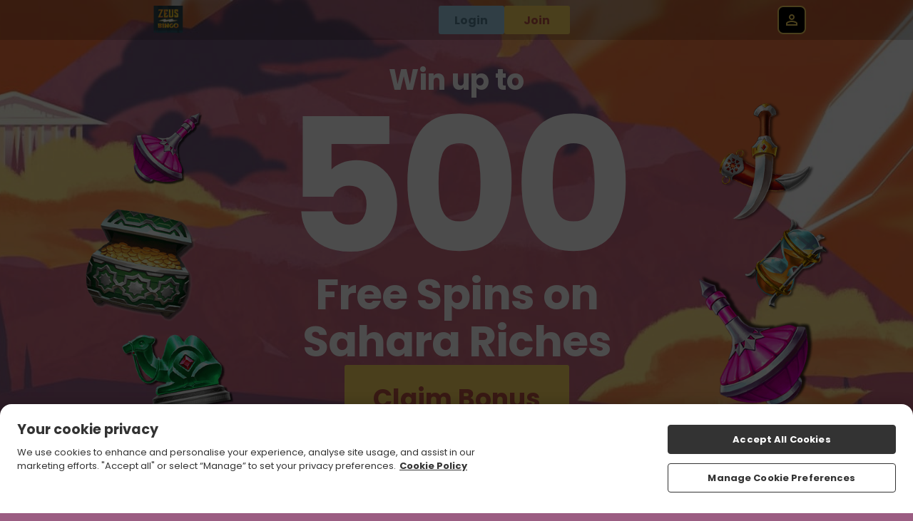

--- FILE ---
content_type: text/javascript
request_url: https://www.zeusbingo.com/assets/js/global_scripts.js?69667e1317de14.83993415
body_size: 15122
content:
function lobbySlider(e,t,o){const n={games:{grid:".game-grid-container",container:".games-container",element:".game"},promotions:{grid:".promotion-grid-container",container:".promotions-container",element:".promo-card"}}[o||"games"];if(!n)return;let r,c=e.closest(n.grid),i=c.querySelector(n.element).offsetWidth,a=parseFloat(window.getComputedStyle(c.querySelector(n.container)).getPropertyValue("gap"))||0;r="prev"===t?c.querySelector(n.container).scrollLeft-i-a:c.querySelector(n.container).scrollLeft+i-a,c.querySelector(n.container).scrollLeft=r,lobbyScrollPos(c,r,o)}function lobbyScrollPos(e,t,o){const n={games:{container:".games-container",element:".game"},promotions:{container:".promotions-container",element:".promo-card"}}[o||"games"];if(!n)return;let r=e.querySelector(n.element).offsetWidth,c=e.querySelector(n.container).offsetWidth,i=e.querySelectorAll(n.element).length,a=i*r+(parseFloat(window.getComputedStyle(e.querySelector(n.container)).getPropertyValue("gap"))||0)*(i-1)-c;e.querySelector(".prev")&&(t<=0?e.querySelector(".prev").classList.add("hide"):e.querySelector(".prev").classList.remove("hide")),e.querySelector(".next")&&(t>=a?e.querySelector(".next").classList.add("hide"):e.querySelector(".next").classList.remove("hide"))}function xmasNav(){let e=new Date,t=new Date("2023-12-01"),o=new Date("2023-12-31");e>=t&&e<=o&&(document.querySelector('nav a[href="/xmas"]').style.display="initial")}window.addEventListener("load",(function(){(document.querySelector(".lobby-page")||document.querySelector(".index-page"))&&(window.lobbyScrollPos=lobbyScrollPos,window.lobbySlider=lobbySlider,document.querySelectorAll(".games-container").forEach((e=>{let t=e.closest(".game-grid-container");e.addEventListener("scroll",(function(){lobbyScrollPos(t,e.scrollLeft,"games")}))})),document.querySelectorAll(".promotions-container").forEach((e=>{let t=e.closest(".promotion-grid-container");e.addEventListener("scroll",(function(){lobbyScrollPos(t,e.scrollLeft,"promotions")}))})))})),document.addEventListener("DOMContentLoaded",(function(){if(window.location.pathname.includes("/myaccount/cashier")&&document.querySelector(".cashier-promo-code input.promo-code")&&""===document.querySelector(".cashier-promo-code input.promo-code").value){let e=new URLSearchParams(window.location.search),t=e.has("code")?e.get("code"):null;t&&(document.querySelector(".cashier-promo-code input.promo-code").value=t)}})),document.addEventListener("DOMContentLoaded",xmasNav);let gameData,saveScrollPos=0;function xmasPage(){if(document.querySelector("#santas-journey")){document.querySelector("html").classList.add("xmas");let e=new Date;e=e.getDate(),document.querySelector('.boule-boule-container[data-day="'+e+'"]')&&(document.querySelector('.boule-boule-container[data-day="'+e+'"]').classList.remove("past"),document.querySelector('.boule-boule-container[data-day="'+e+'"]').classList.add("present"),document.querySelector('.boule-boule-container[data-day="'+e+'"]').setAttribute("onclick","openBouleBoule()"))}}function openBouleBoule(){document.querySelector("#santas-journey").classList.add("open"),saveScrollPos=window.scrollY,window.scrollTo(0,0)}function closeBouleBoule(){document.querySelector("#santas-journey").classList.add("hide"),window.scrollTo(0,saveScrollPos),setTimeout((function(){document.querySelector("#santas-journey").classList.remove("open"),document.querySelector("#santas-journey").classList.remove("hide")}),800)}function getCookie(e){let t=document.cookie.split(";");for(let o=0;o<t.length;o++){let n=t[o].split("=");if(n[0].trim()===e)return decodeURIComponent(n[1])}return""}function setCookie(e,t,o){let n=new Date;n.setTime(n.getTime()+60*o*60*1e3),document.cookie=e+"="+encodeURIComponent(t)+";expires="+n.toUTCString()+";path=/"}function homepageTermsClean(){if(document.querySelector(".hp-smallprint")){document.querySelector(".hp-smallprint").querySelectorAll("*").forEach((function(e){e.removeAttribute("style")}))}}function cashdropPopup(){document.querySelector(".popup#cashdrop-not-available")||document.querySelector(".site-background").insertAdjacentHTML("afterbegin",'\n            <div class="popup" id="cashdrop-not-available">\n                <div class="wrapper">\n                    <div class="container">\n                        <div class="wrapper">\n                            <div class="close" onClick="document.getElementById(\'cashdrop-not-available\').style.display=\'none\'">\n                                <span></span><span></span>\n                            </div>\n                            <p class="red-title">Cash Drop</p>\n                            <p>Deposit today for a chance to play Cash Drop tomorrow!</p>\n                            <a href="/myaccount/cashier"><button class="inline-button">deposit now</button></a>\n                        </div>\n                    </div>\n                </div>\n            </div>\n        '),document.querySelector(".popup#cashdrop-not-available").style.display="block"}function bottomBarInboxIcon(){document.querySelector("#inbox-icon.unread")&&document.querySelector(".mobile-bottom-nav #inbox-notification").classList.add("unread")}function appBanner(){if(document.querySelector(".responsive-wrapper")&&!document.querySelector("#mhw-app-container")&&document.querySelector(".logged-in")&&document.querySelector(".funded-hp")){let t=document.createElement("style");t.id="app-styles",document.head.insertBefore(t,document.head.firstChild),document.querySelector(".responsive-wrapper").classList.add("show");let o=document.querySelector(".responsive-wrapper"),n=document.querySelector("header")?document.querySelector("header"):null,r=document.querySelector("nav .menu-icon")?document.querySelector("nav .menu-icon"):null,c=document.querySelector("div.mobile-bottom-nav")?document.querySelector("div.mobile-bottom-nav"):null,i=document.querySelector(".games-filter-bar")?document.querySelector(".games-filter-bar"):null,a="0px"===o.style.top?"top":"bottom",l=document.querySelector("#app-styles");function e(e,t,o){l.insertAdjacentHTML("beforeend","html "+e+" {"+t+": "+o+";}")}"top"===a&&(e(".site-background header","top",o.clientHeight+"px"),e(".site-background header .header .container nav ul","top",r.offsetTop+parseInt(o.clientHeight)+"px"),e(".main","margin-top",o.clientHeight+10+"px !important"),i&&(e(".games-filter-bar","top",o.clientHeight+n.clientHeight+"px"),e(".games-filter-bar","margin-top","0 !important"))),"bottom"===a&&c&&e("div.mobile-bottom-nav","bottom",o.clientHeight+"px"),o.querySelector('div[data-qa-id="close-button"]').addEventListener("click",(function(){l.innerHTML=""}))}}function withdrawal(){window.location.pathname.includes("/withdrawal")&&document.querySelector("#confirm-reversal-review")&&document.querySelector("#confirm-reversal-review").closest("p").classList.add("withdraw-confirm")}function affNav(){let e=document.querySelector("#aff-nav-icon");e.classList.contains("open")?(e.classList.remove("open"),e.nextElementSibling.classList.remove("hover")):(e.classList.add("open"),e.nextElementSibling.classList.add("hover"))}function logoScroll(){document.querySelector(".site-background")&&(document.querySelector(".main#top")&&"sites.jumpmangaming.com"!==window.location.host||window.scrollY>0?document.querySelector(".site-background").classList.add("scroll"):document.querySelector(".site-background").classList.remove("scroll"))}function updateHtmlClass(){const e=document.querySelector("html");window.scrollY>0?e.classList.add("scrolled-down"):e.classList.remove("scrolled-down")}function memberArea(){if(document.querySelector(".main.member-area-error")){let e=document.querySelector(".main.member-area-error p.red-title"),t=document.createElement("h1");t.textContent=e.textContent,e.replaceWith(t),document.querySelector(".info-error").insertAdjacentHTML("afterend",'<a href="/login"><button class="content-button-secondary">log in</button></a>')}}function isBlog(){window.location.pathname.includes("/blog")&&document.querySelector(".main").classList.add("blog")}function closeLogin(){document.querySelector(".log-in").classList.remove("active")}function openLogin(){const e=document.querySelector(".reg-bg");e&&(e.classList.contains("active")?e.classList.remove("active"):e.style.display="none"),document.querySelector(".log-in").classList.add("active")}function toggleBalance(){document.querySelector(".banking-dropdown").classList.toggle("active");document.querySelector("nav ul")&&(document.querySelector("#nav-icon").classList.remove("open"),document.querySelector("nav ul").classList.remove("active"))}function closeBalance(){document.querySelector(".banking-dropdown").classList.remove("active")}function navToggle(){document.querySelector("nav ul").classList.toggle("hover"),document.querySelector(".banking-dropdown.active")&&document.querySelector(".banking-dropdown.active").classList.remove("active")}function cashDrop(){if(document.querySelector(".my-account .cashdrop")){let e=document.querySelector(".my-account .cashdrop");e.querySelector(".inline-button")&&e.querySelector(".inline-button").classList.contains("grey")?e.querySelector(".inline-button").insertAdjacentHTML("afterend",'<a href="/myaccount/cashier"><button>deposit now</button></a>'):e.classList.add("active")}}function trophiesHover(e){if(document.querySelector(".trophies-logged")){"init"===e&&(document.querySelector("html").insertAdjacentHTML("afterbegin",'<style id="trophy-styles"></style>'),document.querySelectorAll(".latest-trophies .trophy-icon").forEach((function(e){"You haven't claimed any trophies yet"===e.innerText&&e.classList.add("no-trophies")})));let t,o=document.querySelector(".full-trophy-list").clientWidth;t=window.innerWidth<640?Math.floor((o+5)/65):Math.floor((o+10)/84),document.querySelector("#trophy-styles").innerHTML="\n            .trophy-icon:nth-of-type("+t+"n) .trophy-desc {\n                left: initial !important;\n                right: 0 !important;\n            }\n\n            .trophy-icon:nth-of-type("+t+"n-1) .trophy-desc {\n                left: initial !important;\n                right: -84px !important;\n            }\n        "}document.querySelector(".trophies-nolog")&&"init"===e&&document.querySelector(".latest-trophies-nolog").insertAdjacentHTML("afterend",'<button class="join-now-active">play now</button>')}function cashier(){if(document.querySelector(".cashier-pages")){if(document.querySelector("#reg_stpan_div")){let e=document.querySelector("select.month").parentElement;e.parentElement.removeChild(e),document.querySelector("#reg_stpan_div").insertAdjacentHTML("afterend",'<div class="expiry-container"><div class="desc"><p>expiry date</p></div>'+e.outerHTML+"</div>");let t=document.querySelector("input.cvv-number").parentElement;t.parentElement.removeChild(t),document.querySelector(".expiry-container").insertAdjacentHTML("afterend",'<div class="cvv-container"><div class="desc"><p>security code</p></div>'+t.outerHTML+"</div>")}if(document.querySelector(".amount-button")&&document.querySelector(".amount-button").parentElement.classList.add("amount-buttons"),document.querySelector(".payment-methods")&&document.querySelector(".payment-methods li.active div")){let e=document.querySelector(".payment-methods li.active div").classList[0];document.querySelector(".cashier").setAttribute("data-payment-method",e)}window.location.pathname.includes("/myaccount/withdrawal")&&(document.querySelector(".main").classList.add("withdrawal-page"),document.querySelector("#withdraw-other")&&document.querySelector("body").insertAdjacentHTML("afterbegin",'<style>.withdrawal-page .cashier #withdraw-other:before{content: "'+document.querySelector("span.red-link").innerText.charAt(0)+'"} </style>')),document.querySelector('.cashier[data-payment-method="fonix"]')&&document.querySelectorAll('.cashier[data-payment-method="fonix"] .make-deposit-container p').forEach((function(e){e.innerHTML.includes("Mobile Number: ")&&e.classList.add("phone-number"),e.innerHTML.includes("A security code has been sent to your phone. Please enter that code below.")&&e.classList.add("phone-security-code")}))}}function myAccountPage(){if(document.querySelector("#dt_details")){let e=document.querySelectorAll('#dt_details div[class*="detail-column"]'),t=e.length/2,o="";t%2!=0&&(t+=1),document.querySelector("#dt_details").insertAdjacentHTML("beforeend",'<div class="left"></div><div class="right"></div>');for(let n=0;n<e.length;n++)o=n<t?"left":"right",e[n].classList.contains("detail-column1")&&document.querySelector("#dt_details ."+o).insertAdjacentHTML("beforeend",""+e[n].outerHTML),e[n].classList.contains("detail-column2")&&document.querySelector("#dt_details ."+o).insertAdjacentHTML("beforeend",""+e[n].outerHTML);document.querySelector("#dt_details .right").insertAdjacentHTML("afterend",document.querySelector('#dt_details .my-account-details .button[onclick="validate1();"]').outerHTML),document.querySelector("#dt_details .right").insertAdjacentHTML("afterend",document.querySelector('#dt_details .my-account-details input[name="csrftkn"]').outerHTML),document.querySelector("#dt_details .right").insertAdjacentHTML("afterend",document.querySelector('#dt_details .my-account-details input[name="dt_submit"]').outerHTML),document.querySelector("#dt_details .my-account-details").remove();let n=document.querySelectorAll('#dt_comms div[class*="detail-column"]'),r=n.length/2,c="";document.querySelector("#dt_comms .my-account-options").insertAdjacentHTML("afterbegin",'<div class="left"></div><div class="right"></div>');for(let e=0;e<n.length;e++)if(c=e<r?"left":"right",n[e].classList.contains("detail-column1")&&0!==n[e].children.length&&(document.querySelector("#dt_comms ."+c).insertAdjacentHTML("beforeend","<p>"+n[e].querySelector("p").innerText+"</p>"),n[e].removeChild(n[e].querySelector("p"))),n[e].classList.contains("detail-column2")&&0!==n[e].children.length){n[e].querySelector("input:nth-of-type(1)").id=n[e].querySelector("input:nth-of-type(1)").name+"_yes",n[e].querySelector("input:nth-of-type(2)").id=n[e].querySelector("input:nth-of-type(2)").name+"_no";let t=n[e].querySelector("input:nth-of-type(1)"),o=n[e].querySelector("input:nth-of-type(2)");n[e].removeChild(n[e].querySelector("p")),document.querySelector("#dt_comms ."+c).insertAdjacentHTML("beforeend","<span>"+t.outerHTML+'<label for="'+t.id+'">yes</label>'+o.outerHTML+'<label for="'+o.id+'">no</label><div id="pref-slider"></div></span>')}let i=document.querySelectorAll("#dt_comms + .clearfix + h2 + .my-account-options > *"),a=[],l=1;a[l]=[];for(let e=0;e<i.length;e++)i[e].classList.contains("clearfix")?(l++,a[l]=[]):a[l].push(i[e]);let s=document.querySelector("#dt_comms + .clearfix + h2 + .my-account-options");s.id="verification-status",s.innerHTML="";for(let e=0;e<a.length;e++)if(Array.isArray(a[e])&&a[e].length>1){let t,o="";a[e][1].innerHTML.includes("tick")?t="verified":a[e][1].innerHTML.includes("warning")?t="pending":(t="required",o=a[e][2].querySelector("p a").onclick?'<a class="button" href="#" onclick="displayProofOfIdServicePopup();return false;">upload</a>':'<a class="button" href="'+a[e][2].querySelector("p a").href+'">upload</a>'),s.innerHTML+='\n                <div class="'+a[e][0].innerText.replace(/ /g,"").replace(":","")+'">\n                    <p>'+a[e][0].innerText.trim().replace(":","")+'</p>\n                    <div class="'+t+'">\n                        <p>'+a[e][0].innerText.trim().replace(":","").replace("Proof of ","")+" "+t+"</p>\n                        "+o+"\n                    </div>\n                </div>\n            "}let d=document.querySelectorAll("#verification-status + h2 + .my-account-options > *"),u=[],m=1;u[m]=[];for(let e=0;e<d.length;e++)d[e].classList.contains("clearfix")?(m++,u[m]=[]):u[m].push(d[e]);let p=document.querySelector("#verification-status + h2 + .my-account-options");p.id="security-options",p.innerHTML="";for(let e=0;e<u.length;e++)Array.isArray(u[e])&&3===u[e].length&&(p.innerHTML+="\n                <p>"+u[e][0].querySelector("p").innerText+"</p>\n                <div>\n                    <p>"+u[e][1].querySelector("p").innerText+'</p>\n                    <a href="'+u[e][2].pathname+'">edit</a>\n                </div>\n            ')}if(document.querySelector('input[name="dt_enable2fasubmit"]')){let e=document.querySelector('input[name="dt_enable2fasubmit"]').closest("form"),t=e.querySelector('input[name="enable2fa"][value="1"]').checked,o=e.querySelector('input[name="enable2fa"][value="0"]').checked;e.classList.add("two-factor-form"),document.querySelector("h1.red").innerText="Two-Factor Authentication",e.querySelector(".my-account-details").insertAdjacentHTML("afterbegin",'<p>Enabled:</p><span><input type="radio" name="enable2fa" id="enable2fa_yes" value="1" '+(t?"checked":"")+'><label for="enable2fa_yes">yes</label><input type="radio" name="enable2fa" id="enable2fa_no" value="0" '+(o?"checked":"")+'><label for="enable2fa_no">no</label><div id="pref-slider"></div></span>'),e.querySelector(".detail-column1").remove(),e.querySelector(".detail-column2").remove()}if(document.querySelector(".upload-documents")){let e=document.querySelector(".upload-docs-container .proof-of-id:nth-of-type(2)");e.querySelector("a u")&&"provide"===e.querySelector("a u").innerText.toLowerCase()&&(document.querySelector(".upload-docs-container .proof-of-id:nth-of-type(2)").innerHTML='\n            <div class="upload-docs-id">\n                <p>Proof of ID</p>\n                <div class="required">\n                    <p>Proof of ID Required</p>\n                    <a class="button" href="#" onclick="displayProofOfIdServicePopup();return false;">upload</a>\n                </div>\n            </div>\n            ')}}function inGame(){document.querySelector(".fullscreen-button")&&(document.querySelector(".fullscreen-button").parentElement.classList.add("fullscreen-open-button"),document.querySelector(".fullscreen-button.close").parentElement.classList.add("fullscreen-close-button"))}function sitemap(){if(document.querySelector(".main.sitemap")){let e;document.querySelectorAll(".main.sitemap ul").forEach((function(t){e=t.innerHTML.replace(/\s+/g,""),""===e&&(e=t.previousElementSibling,"H2"===e.nodeName&&(t.style.display="none",e.style.display="none"))}))}}function enableGamesFilter(){if(document.querySelector(".games-filter-bar")&&!document.querySelector(".jumpman-sites")){let t=document.querySelectorAll(".games-filter-list li:not(.slick-cloned)"),o=new URL(document.location).searchParams.get("tab"),n=0,r=0;function e(){document.querySelector(".backtotop")&&(window.scrollY>300?document.querySelector(".backtotop").classList.add("active"):document.querySelector(".backtotop").classList.remove("active"))}"casino"===o&&(o="playtech-games"),t.forEach((function(e){e.id===o?(e.classList.add("active"),n=r):r++})),$(".games-filter-list").slick({centerMode:!0,centerPadding:"0px",slidesToShow:4,draggable:!1,swipe:!1,focusOnSelect:!0,slidesToScroll:1,infinite:!0,speed:100,initialSlide:n,responsive:[{breakpoint:840,settings:{slidesToShow:t.length<3?t.length:3}},{breakpoint:640,settings:{slidesToShow:t.length<5?t.length:5}},{breakpoint:610,settings:{slidesToShow:t.length<3?t.length:3}}]}),document.querySelectorAll(".slick-arrow").forEach((function(e){e.setAttribute("onclick","document.querySelector('.slick-list .slick-track li.active').click();")})),e(),document.addEventListener("scroll",(function(){e()}));let c=new MutationObserver((function(){"block"===document.querySelector("#games-search-box").style.display?document.querySelector(".games-filter-bar").classList.add("search-open"):document.querySelector(".games-filter-bar").classList.remove("search-open")}));document.querySelector(".logged-in")||c.observe(document.querySelector("#games-search-box"),{attributes:!0})}}function getGames(){let e="";return e="sites.jumpmangaming.com"===window.location.host?"https://sites.jumpmangaming.com/shared_files/modules/games.json":"https://"+window.location.host+"/app/api/games/legacy-lobby",new Promise(((t,o)=>{let n=new XMLHttpRequest;n.onreadystatechange=function(){if(4===this.readyState)if(200===this.status)try{gameData=JSON.parse(this.responseText),t(gameData)}catch(e){o("Failed to parse game data")}else o("Failed to load site data")},n.open("GET",e,!0),n.send()}))}function getCustomCategory(e){return new Promise(((t,o)=>{let n=new XMLHttpRequest;n.onreadystatechange=function(){if(4===this.readyState)if(200===this.status&&"null"!==n.responseText){let e=n.responseText.replace(/"/g,"").split(",").map(Number);t(e)}else o(new Error("Failed to load category with status "+this.status))},n.open("GET","https://sites.jumpmangaming.com/api/game-icons/get-category?name="+e,!0),n.send()}))}function gameCategoryReady(e,t){let o=t.dataset.gamecount?parseInt(t.dataset.gamecount):8,n=!!document.querySelector(".site-background.logged-in");!function(r,c){let i=!1;r=null===r?"":"&cache="+r;(0===o||o>e.length)&&(o=e.length);let a="",l=0;for(let t=0;t<e.length;t++)if(l<o){let o=e[t];if(gameData.ag[o]){l++;let e=gameData.ag[o][0],t=gameData.ag[o][1],s=gameData.ag[o][4],d=gameData.ag[o][8];if("undefined"!==gameData.ag[o]){let l;if(c.includes(parseInt(window.gpBrandConfig.config.id))&&(i=!0),n)l=`<img class="bg" alt="${e}" src="https://images.jumpmangaming.com/games/${o}/bg.jpg?tr=w-130,h-130,q-40,pr-true&fm=webp${r}">`;else{l=`<img class="bg" alt="${e}" src="${`https://images.jumpmangaming.com/games/${o}/bg_alt.jpg?tr=w-130,h-130,q-40,pr-true&fm=webp${r}`}" onerror="this.onerror=null;this.src='${`https://images.jumpmangaming.com/games/${o}/bg.jpg?tr=w-130,h-130,q-40,pr-true&fm=webp${r}`}';">`}a+=`\n                            <div class="game" ${i?"":'onclick="handleGameTileClick()"'}>\n                                <div class="info">\n                                    ${i&&!n?'<p class="button play-now-button join-now-active">Play now</p>':`<a class="button play-now-button" href="/slots/${t}" rel="nofollow">Play now</a>`}\n                                    ${n||1!==s?"":`<a href="/all-games/slots/${d}" class="read-more-link">Read more</a>`}\n                                </div>\n                                ${i&&!n?'<div class="play-now join-now-active"></div>':`<a class="play-now" href="/slots/${t}" rel="nofollow"></a>`}\n                                <div class="image">\n                                    ${i&&!n?'<div class="logo-container join-now-active">':`<a class="logo-container" href="/slots/${t}" rel="nofollow">`}\n                                        ${`<img class="logo" alt="${e} Logo" src="https://images.jumpmangaming.com/games/${o}/logo.png?tr=w-200,h-200,q-60,pr-true,c-at_max&fm=webp${r}">`}\n                                    ${i&&!n?"</div>":"</a>"}\n                                    ${l}\n                                    <span>${e}</span>\n                                </div>\n                            </div>\n                        `}}}t.classList.remove("cms"),t.innerHTML='<div class="game-grid grid" data-theme="'+t.dataset.gamecategory+'"><div class="game-grid-container"><div class="games-container">'+a+"</div></div></div>",t.classList.add("loaded")}(window.gpBrandConfig?window.gpBrandConfig.config.lobby.images.cache:null,[236,171,499])}async function buildGames(){if(document.querySelector(".gamesBuilder")){let e=["instant","jackpot","casino","playtech","popular","newest","all","bingo","featured"];try{await getGames();let t=document.querySelectorAll(".gamesBuilder");for(let o of t){if(o.classList.contains("cms")){const e=o.innerHTML.match(/data-gameCategory="([^"]*)"/),t=o.innerHTML.match(/data-gameCount="([^"]*)"/),n=o.innerHTML.match(/data-gameNames="([^"]*)"/);o.dataset.gamecategory=e?e[1]:null,o.dataset.gamecount=t?t[1]:null,o.dataset.gamenames=n?n[1]:null}let t;t=e.includes(o.dataset.gamecategory)?gameData[o.dataset.gamecategory]||gameData.popular:await getCustomCategory(o.dataset.gamecategory),gameCategoryReady(t,o)}}catch(e){}}}document.addEventListener("DOMContentLoaded",xmasPage),document.addEventListener("DOMContentLoaded",(function(){document.querySelector(".legacy-cashdrop")&&document.querySelector(".legacy-cashdrop .inline-button.grey")&&document.querySelector(".legacy-cashdrop-link")&&(document.querySelector(".legacy-cashdrop-link").removeAttribute("onclick"),document.querySelector(".legacy-cashdrop-link").setAttribute("onclick","cashdropPopup()"))})),window.addEventListener("scroll",updateHtmlClass);const handleGameTileClick=()=>{document.body.insertAdjacentHTML("beforeend",'\n        <div class="global-overlay">\n            <div class="global-spinner"></div>\n        </div>\n        ')};function getOffer(e,t){let o=new XMLHttpRequest;o.open("GET","https://sites.jumpmangaming.com/api/multi-offer/offer-lookup?offer="+e,!0),o.setRequestHeader("Content-type","application/x-www-form-urlencoded"),o.onload=function(){200===o.status&&t(o.responseText)},o.send()}function multiOffer(){let e=new URLSearchParams(window.location.search).get("promocode");null===e&&document.querySelector("#promo-code-input")&&""!==document.querySelector("#promo-code-input").value&&(e=document.querySelector("#promo-code-input").value),e&&""!==e&&(document.querySelector(".hp-reg-steps")&&(document.querySelector(".hp-reg-steps").style.display="none"),document.querySelector(".promo-container")&&(document.querySelector(".promo-container").style.opacity=0),document.querySelector(".popup.card-reg-popup:not(#card-reg-promo)")&&document.querySelector(".popup.card-reg-popup:not(#card-reg-promo)").classList.add("hide-popup-bg"),getOffer(e,(function(e){if(""===e)document.querySelector(".promo-container")&&(document.querySelector(".promo-container").style.opacity=1),document.querySelector(".popup.card-reg-popup:not(#card-reg-promo)")&&document.querySelector(".popup.card-reg-popup:not(#card-reg-promo)").classList.remove("hide-popup-bg");else{let t=JSON.parse(e);document.querySelector(".index-page .site-background")&&(document.querySelector(".promo-container").classList.add("multi-offer"),document.querySelector(".promo-text").innerHTML=t.homepage_offer_html,document.querySelector(".hp-smallprint").innerHTML=t.offer_terms),document.querySelector(".index-page .site-background.logged-in .card-reg-popup:not(#card-reg-promo)")&&(document.querySelector(".card-reg-popup:not(#card-reg-promo)").classList.add("multi-offer-popup"),document.querySelector("#card-reg-popup-smallprint").insertAdjacentHTML("beforebegin",'<div class="multi-offer-container"><div class="offer-container">'+t.homepage_offer_html+"</div></div>"),document.querySelector("#card-reg-popup-smallprint").innerHTML=t.offer_terms),document.querySelector(".homepage .main-promo .promo-container")&&document.querySelector(".homepage .main-promo .promo-container").classList.add("hide-icons"),document.querySelector(".promo-container")&&(document.querySelector(".promo-container").style.opacity=1)}})))}function promotionBuilder(){if(document.querySelector("#promotion-builder")){let e=window.location.host.replace("www.",""),t=document.querySelector("html").getAttribute("class").match(/region-(\S+)/),o=t?t[1]:null;"sites.jumpmangaming.com"===e&&(e=getComputedStyle(document.documentElement).getPropertyValue("--site_url"),e=e.replaceAll('"',""),e=e.replaceAll("www.",""),e=e.replaceAll("https://",""),e=e.replaceAll("/",""));const n=new XMLHttpRequest;n.onreadystatechange=function(){if(4===this.readyState&&200===this.status&&"No promotion found."!==n.responseText){let e=JSON.parse(n.responseText);document.querySelector("#promotion-builder .p-notification").insertAdjacentHTML("afterbegin",'<svg xmlns="http://www.w3.org/2000/svg" viewBox="0 0 26.54 27.14"><path d="M8.96 11.48c-.27-.26-.62-.48-.97-.61-1.03-.37-1.97.04-2.34.97-.87 2.17-1.74 4.35-2.61 6.52-.97 2.42-1.95 4.84-2.91 7.26-.09.22-.14.47-.13.7.04.53.65 1.05 1.48.71 4.6-1.87 9.2-3.71 13.8-5.56.73-.29 1.09-.84 1.09-1.62 0-.68-.26-1.24-.73-1.72-2.22-2.22-4.44-4.45-6.68-6.66ZM2.74 24.4c.49-1.23.96-2.4 1.46-3.65.43.89.82 1.7 1.23 2.56-.88.36-1.75.71-2.69 1.09Zm4.54-1.82c-.06-.12-.12-.23-.17-.33-.6-1.24-1.2-2.49-1.79-3.74-.05-.1-.1-.24-.06-.34.45-1.16.92-2.31 1.42-3.55 1.13 2.32 2.23 4.56 3.36 6.85-.93.38-1.83.74-2.75 1.11Zm4.58-1.84c-1.13-2.31-2.26-4.61-3.31-6.75l5.76 5.76c-.78.32-1.61.65-2.45.99ZM26.47 18.2c-.15-.4-.34-.79-.54-1.17-.54-1.06-1.89-1.38-2.75-.49-.01.01-.04.01-.08.03-.49-1.2-1.63-1.54-2.68-.81-.35.25-.68.53-.99.82-.44.42-.44 1.02-.04 1.42.39.39.99.38 1.43-.03.17-.15.34-.3.54-.47.22.69.56 1.22 1.27 1.37.7.15 1.23-.2 1.72-.7.11.26.21.48.3.71.22.52.73.76 1.24.58.52-.18.79-.73.59-1.27ZM21.16 7.87c.06-.17.09-.36.13-.54 1.39.72 2.48-.21 2.64-1.37.05-.33.13-.65.17-.98.08-.61-.29-1.09-.87-1.16-.56-.07-1.03.34-1.09.95-.02.22-.06.43-.09.69-.6-.37-1.2-.57-1.84-.24-.65.33-.83.95-.89 1.66-.24-.12-.45-.22-.66-.33-.52-.27-1.09-.12-1.36.35-.27.48-.13 1.07.38 1.34.44.24.91.46 1.39.61.9.29 1.78-.15 2.08-.99ZM7.81 5.31c.56.74.98.91 1.51.62.53-.3.6-.76.25-1.62.74-.6.91-.98.6-1.49-.11-.19-.31-.35-.51-.45-.4-.2-.77 0-1.11.2-.53-.74-.98-.92-1.51-.63-.54.3-.61.78-.24 1.62-.76.61-.92 1.03-.59 1.55.32.51.81.57 1.59.2ZM17.43 11.21c-.38-.86-.74-1.14-1.32-.96-.2.06-.39.21-.53.37-.29.34-.2.74-.08 1.12-.85.32-1.15.68-.99 1.27.05.2.19.4.34.55.34.32.75.23 1.15.12.37.87.72 1.15 1.28.99.2-.05.4-.19.55-.35.32-.34.22-.76.13-1.15.86-.36 1.14-.73.99-1.31-.15-.58-.6-.78-1.5-.65ZM12.65 3.49c-.06.6.32 1.07.87 1.12.58.06 1.04-.33 1.09-.95.02-.27 0-.55 0-.83L14.35.71c-.12-.54-.68-.82-1.19-.67-.52.15-.82.65-.69 1.19.17.75.25 1.5.17 2.27ZM22.52 11.29c0 .73.58 1.31 1.31 1.3.73 0 1.3-.59 1.3-1.32 0-.72-.59-1.31-1.31-1.31-.72 0-1.3.59-1.3 1.32ZM18.02 4.09c.72 0 1.31-.59 1.31-1.3 0-.73-.6-1.33-1.33-1.32-.71 0-1.3.61-1.3 1.32 0 .72.6 1.3 1.32 1.3ZM10.5 10.55c.44.32 1.03.24 1.38-.22.25-.33.47-.67.69-1.01.09-.15.13-.35.19-.52-.04-.43-.29-.79-.67-.93a.95.95 0 0 0-1.12.35c-.23.31-.44.64-.66.96-.33.47-.24 1.06.2 1.39ZM13.12 6.93c.56 0 .99-.46.98-1.03-.01-.51-.43-.95-.92-.96-.53 0-.99.47-1 1.03 0 .53.42.96.94.95Z"/></svg><h3>'+e.notification_text+'</h3><button class="content-button-secondary" onclick="promotionOpen()">'+e.button_text+"</button>"),document.querySelector("#promotion-builder .p-banner").insertAdjacentHTML("afterbegin",'<div id="p-close" onclick="promotionClose()"></div><a href="'+e.link+'"><img class="p-desktop" src="https://sites.jumpmangaming.com/admin/modules/special_promotions/'+e.id+"/"+e.desktop_image+'"><img class="p-mobile" src="https://sites.jumpmangaming.com/admin/modules/special_promotions/'+e.id+"/"+e.mobile_image+'"></a><div class="p-terms">'+e.terms+"</div>"),document.querySelector("#promotion-builder").classList.add("active"),document.querySelector("footer").classList.add("promo-banner-footer")}},n.open("GET","https://sites.jumpmangaming.com/api/promotion-builder/get-promotion?site="+e+"&region="+o,!0),n.send(),window.addEventListener("scroll",(function(){promotionBuilderScroll()})),window.addEventListener("resize",(function(){promotionBuilderScroll()}))}}function promotionBuilderScroll(){let e=window.pageYOffset,t=document.querySelector("#promotion-builder");e>=30?t.classList.add("show"):t.classList.remove("show")}function promotionOpen(){document.querySelector("#promotion-builder").classList.add("open")}function promotionClose(){document.querySelector("#promotion-builder").classList.remove("open")}function promotionsText(){if(document.querySelector(".promotions-text")){let e=document.querySelector(".promotion-page .container > .wrapper").children,t=[];for(let o=0;o<e.length;o++)e[o].classList.contains("promo")||t.push(e[o]);for(let e=0;e<t.length;e++)document.querySelector(".promotions-text").insertAdjacentHTML("beforeend",t[e].outerHTML)}}function fundedHomepage(){if(document.querySelector(".index-page .logged-in .main#top"))document.querySelector("html").classList.add("funded-hp");else if(document.querySelector(".index-page .logged-in")){const e='<div class="lobby__fab">\n            <a href="/myaccount/deposit-limits">\n                <svg width="24" height="25" viewBox="0 0 24 25" fill="none">\n                    <path d="M19 6.7365C19 6.28953 18.7034 5.89681 18.2734 5.77459L12.2666 4.06755L5.74316 5.79802C5.30518 5.91444 5.00018 6.31064 5 6.76384V13.2951C5 15.2217 6.10711 16.9767 7.8457 17.8068L12.2607 19.9152L16.2773 17.8605C17.9485 17.0056 18.9999 15.2865 19 13.4094V6.7365ZM21 13.4094C20.9999 16.0375 19.5273 18.4439 17.1875 19.6408L13.1719 21.6955C12.6171 21.9793 11.9608 21.9884 11.3984 21.7199L6.98438 19.6125C4.55019 18.4503 3 15.9925 3 13.2951V6.76384C3.00018 5.40349 3.91563 4.21335 5.23047 3.86443L11.7539 2.13396C12.1015 2.04177 12.4676 2.04543 12.8135 2.14373L18.8203 3.85076C20.1101 4.21742 21 5.39557 21 6.7365V13.4094Z" fill="white" />\n                    <path d="M15.1776 8.46116C15.492 8.00712 16.1151 7.89388 16.5692 8.20823C17.0232 8.52261 17.1365 9.14577 16.8221 9.59983L12.7547 15.4748C12.1411 16.3612 10.8202 16.3304 10.2489 15.4162L8.1522 12.0608L8.1024 11.9709C7.87861 11.5163 8.03078 10.9573 8.46959 10.6828C8.93781 10.3902 9.55472 10.5322 9.84752 11.0002L11.5419 13.7112L15.1776 8.46116Z" fill="white" />\n                </svg>\n            </a>\n        </div>';"uk"===window.gpBrandConfig?.config?.region?.countryCode&&document.body.insertAdjacentHTML("beforeend",e)}}function redirectURLWithParams(){var e=document.querySelector(".redirect-url-parameters");if(e){var t=e.getAttribute("href")+window.location.search;e.setAttribute("href",t)}}function regulationLogo(){if(document.querySelector("#regulation-logo")){let e=window.pageYOffset,t=document.querySelector("#regulation-logo");e>=30?t.classList.add("hide"):t.classList.remove("hide"),document.querySelector(".qc-cmp-persistent-link")&&t.classList.add("reach-privacy")}}let redirects=["/halloween","/football","/easter"];function bingoPageError(){"/bingo"===window.location.pathname&&(clearInterval(btimer),clearInterval(ctimer),document.querySelectorAll(".bingo-details").forEach((function(e){e.style.display="none"})))}function hasAccountCookie(){let e=new Date((new Date).getTime()+31504464e6).toGMTString(),t="";document.querySelector(".logged-in")&&(document.cookie="hasAccount=1; expires="+e+"; path=/",document.querySelector(".user-details h3")?t=document.querySelector(".user-details h3").innerText.toLowerCase().replace("hi, ",""):document.querySelector(".my-account-bar p")&&(t=document.querySelector(".my-account-bar p").innerText.toLowerCase().replace("hi, ","")),document.cookie="firstName="+t+"; expires="+e+"; path=/")}function landingPage(e,t){if(window.location.host.includes(t)){let e="",t="";decodeURIComponent(document.cookie).split(";").forEach((function(o){o.includes("hasAccount")&&(e=o.split("=")[1]),o.includes("firstName")&&(t=o.split("=")[1])})),1===parseInt(e)&&document.querySelector(".login_first-name")&&(document.querySelector("html").classList.add("has-account-lp"),""!==t&&(document.querySelector(".login_first-name").innerHTML="Welcome Back, "+t.slice(0,1).toUpperCase()+t.slice(1)+"!"))}}function whichBingoBelowFold(){if(document.querySelector(".index-page")){let e=0;document.querySelector(".main-content")&&(e=document.querySelector(".main-content").offsetTop),window.pageYOffset>e/2?(document.querySelector(".which-bingo").style.opacity=1,setTimeout((function(){document.querySelector(".which-bingo").classList.remove("show")}),5e3),document.querySelector(".which-bingo").style.pointerEvents="initial"):(document.querySelector(".which-bingo").style.opacity=0,setTimeout((function(){document.querySelector(".which-bingo").classList.add("show")}),2e3),document.querySelector(".which-bingo").style.pointerEvents="none")}}function whichBingoToggle(e){document.querySelector(".which-bingo").classList.add("hover"),document.querySelector(".which-bingo.hover")&&(window.open(e),setTimeout((function(){document.querySelector(".bingoport-award").classList.remove("hover")}),3e3)),setTimeout((function(){document.querySelector(".bingoport-award").classList.remove("hover")}),2e4)}function addwhichBingo(e,t){if(window.location.host.includes(t)){let e=new Date("2025-02-17"),t=new Date("2025-04-03"),o=new Date,n="https://www.whichbingo.co.uk/awards/vote/",r="/assets/images/which-bingo_awards.png";if(o>=e&&o<=t&&document.querySelector(".index-page")){if(window.innerWidth<840){document.querySelector("body").insertAdjacentHTML("afterbegin",'<a class="which-bingo show" target="_blank" style="opacity:0" id="whichBingoLinkMobile" data-href="'+n+'"><img alt="Which Bingo" src="'+r+'"></a>');document.getElementById("whichBingoLinkMobile").addEventListener("click",(function(e){e.preventDefault(),whichBingoToggle(n)}))}else{document.querySelector("body").insertAdjacentHTML("afterbegin",'<a class="which-bingo show" target="_blank" style="opacity:0" id="whichBingoLinkDesktop" href="'+n+'"><img alt="Which Bingo" src="'+r+'"></a>');document.getElementById("whichBingoLinkDesktop").addEventListener("click",(function(e){e.preventDefault(),whichBingoToggle(n)}))}window.addEventListener("scroll",whichBingoBelowFold),window.addEventListener("load",whichBingoBelowFold)}}}function bingoPortClick(){document.querySelector(".bingoport-award.hover")||document.querySelector(".bingoport-award.show")?window.open("https://www.bingoport.co.uk/bingo-awards/voting"):(document.querySelector(".bingoport-award").classList.add("hover"),setTimeout((function(){document.querySelector(".bingoport-award").classList.remove("hover")}),3e3))}function bingoPortBelowFold(){if(document.querySelector(".index-page")){let e;document.querySelector(".hp-main")?e=document.querySelector(".hp-main").offsetTop:document.querySelector(".featured-slots")&&(e=document.querySelector(".featured-slots").offsetTop),window.pageYOffset>e?(document.querySelector(".bingoport-award").style.opacity=1,setTimeout((function(){document.querySelector(".bingoport-award").classList.remove("show")}),5e3),document.querySelector(".bingoport-award").style.pointerEvents="initial"):(document.querySelector(".bingoport-award").style.opacity=0,setTimeout((function(){document.querySelector(".bingoport-award").classList.add("show")}),2e3),document.querySelector(".bingoport-award").style.pointerEvents="none")}}function addBingoPort(e,t){if(window.location.host.includes(t)&&!document.querySelector(".responsive-wrapper")){let e="2023-11-17",t="2024-01-24",o=new Date,n="https://www.bingoport.co.uk/bingo-awards/voting",r="/images/external/theme/bingoport-badge.png";e=new Date(e),t=new Date(t),o>=e&&o<=t&&document.querySelector(".index-page")&&(window.innerWidth<840?(document.querySelector("body").insertAdjacentHTML("afterbegin",'<a class="bingoport-award show" style="opacity:0" data-href="'+n+'" target="_blank"><img alt="Bingo Port" src="'+r+'"></a>'),document.querySelector(".bingoport-award").addEventListener("click",(function(){bingoPortClick()}))):document.querySelector("body").insertAdjacentHTML("afterbegin",'<a class="bingoport-award show" style="opacity:0" href="'+n+'" target="_blank"><img alt="Bingo Port" src="'+r+'"></a>'),window.addEventListener("scroll",bingoPortBelowFold),window.addEventListener("DOMContentLoaded",bingoPortBelowFold))}}function mobileRotate(){document.querySelector(".in-game")||(window.mobilecheck()?(document.querySelector("#landscape-error")||document.getElementsByTagName("body")[0].insertAdjacentHTML("afterbegin","<div id='landscape-error'></div>"),navigator.userAgent.includes("iPhone")?window.innerHeight<window.innerWidth?document.querySelector("#landscape-error").style.display="block":document.querySelector("#landscape-error").style.display="none":screen.height<screen.width?document.querySelector("#landscape-error").style.display="block":document.querySelector("#landscape-error").style.display="none"):document.querySelector("#landscape-error")&&document.querySelector("#landscape-error").parentElement.removeChild(document.querySelector("#landscape-error")))}function faqToggle(){document.querySelector(".custom-faq")&&(document.querySelectorAll(".custom-faq-title").forEach((function(e){e.addEventListener("click",(function(){e.parentElement.classList.toggle("active")}))})),document.querySelector(".custom-faq-colours")&&document.querySelector(".custom-faq").insertAdjacentHTML("afterbegin",'<style id="custom-faq-styles"></style>'),document.querySelector("#cf-background")&&document.querySelector("#custom-faq-styles").insertAdjacentHTML("afterbegin",".custom-faq {background-color:"+document.querySelector("#cf-background").innerText+"}"),document.querySelector("#cf-arrow")&&document.querySelector("#custom-faq-styles").insertAdjacentHTML("afterbegin",".custom-faq .custom-faq-title:before, .custom-faq .custom-faq-title:after {background-color:"+document.querySelector("#cf-arrow").innerText+"}"))}function showMoreButton(){document.querySelector(".show-more-games")&&document.querySelector(".show-more-games").addEventListener("click",(function(){document.querySelector(".slot-games")&&document.querySelector(".slot-games").classList.toggle("show-all"),document.querySelector(".show-more-games")&&document.querySelector(".show-more-games").classList.toggle("hide")}))}function customAnimatedBtn(){document.querySelector(".custom_animated_btn")&&document.querySelectorAll(".custom_animated_btn").forEach((function(e){let t=Math.floor(1e4*Math.random())+1,o=document.createElement("style");o.type="text/css";let n=e.getAttribute("data-type"),r=e.getAttribute("data-bgcolour");switch(n){case"shine":o.innerHTML=".animated-btn-"+t+"{position: relative;overflow: hidden;} @keyframes shine-"+t+"{0% {left: -100px;} 25% {left: calc(100% + 100px);}100% {left: calc(100% + 100px);}} .animated-btn-"+t+':after{content: "";position: absolute;height: 200px;width: 30px;top: -20px;left: -100px;background: #fff;display: block;opacity: .8;z-index: 2;box-shadow: 0 0 20px 10px #fff;transform: rotate(-45deg);animation: shine 4s ease infinite;animation-delay: 0s;animation-delay: 1s;}',document.getElementsByTagName("head")[0].appendChild(o);break;case"zoom":o.innerHTML=".animated-btn-"+t+"{    animation: pop_animation-"+t+" 9s ease infinite; animation-delay: -3s;} @keyframes pop_animation-"+t+"{0% {scale: 1;} 50%{scale: 1;} 55% {scale: 1.2;} 60%{scale: 1;} 100%{scale: 1;}}",document.getElementsByTagName("head")[0].appendChild(o);break;case"glow":o.innerHTML=".animated-btn-"+t+"{    animation: glow_animation-"+t+" 1.5s ease-in-out infinite; animation-delay: 0.5s;} @keyframes glow_animation-"+t+"{0% {box-shadow: 0px 0 10px 0px "+r+";} 50%{box-shadow: 0px 0 10px 5px "+r+";} 100%{box-shadow: 0px 0 10px 0px "+r+";}}",document.getElementsByTagName("head")[0].appendChild(o)}e.classList.add("animated-btn-"+t)}))}function activeNav(){let e=window.location.pathname.replace("/",""),t=document.querySelectorAll("nav ul a"),o=window.location.search;if(""!==e)if(""!==o&&document.querySelector('nav a[href*="'+o+'"]'))document.querySelector('nav a[href*="'+o+'"]').classList.add("active");else for(let o=0;o<t.length;o++)e!==t[o].pathname.replace("/","")||t[o].href.includes("?tab=")||t[o].href.includes("signout")||t[o].classList.add("active")}function hideBottomBar(){["/myaccount/cashier","/myaccount/withdrawal","/myaccount/manage","/myaccount/cancel","/slots"].includes(window.location.pathname)&&document.querySelector(".mobile-bottom-nav")&&(document.querySelector(".mobile-bottom-nav").style.display="none")}function gamesFilter(){if(document.querySelector(".games-filter-list")){let n=0,r=0;function e(){var e=document.querySelector("button.slick-prev"),t=document.querySelector("button.slick-next");if(e&&t){function o(){let e=document.querySelector(".slick-current.active.slick-active.slick-center").attributes.onclick.value.split("'")[3];doGameNav("",e)}e.innerHTML='<svg width="18px" height="28px"><path fill-rule="evenodd" d="M12.033,27.994 L18.007,23.103 L10.177,13.999 L18.007,4.896 L12.033,0.004 L-0.004,13.999 L12.033,27.994 Z"/></svg>',t.innerHTML='<svg width="18px" height="28px"><path fill-rule="evenodd" d="M5.967,27.994 L-0.007,23.103 L7.823,13.999 L-0.007,4.896 L5.967,0.004 L18.004,13.999 L5.967,27.994 Z"/></svg>',e.addEventListener("click",o),t.addEventListener("click",o)}}function t(e){if(1===e){let e=parseInt(window.getComputedStyle(document.getElementById("top")).marginTop.replace("px",""));document.querySelector(".games-filter-bar").classList.add("scroll"),document.querySelector(".backtotop").classList.add("scroll"),document.querySelector("#games-search-box").classList.add("scroll"),document.querySelector(".featured-slots").classList.add("scroll"),document.querySelector(".games-filter-bar").style.top=e}else 2===e&&(document.querySelector(".games-filter-bar").classList.remove("scroll"),document.querySelector(".backtotop").classList.remove("scroll"),document.querySelector(".featured-slots").classList.remove("scroll"),document.querySelector("#games-search-box").classList.remove("scroll"),document.querySelector(".games-filter-bar").removeAttribute("style"))}function o(){if(document.querySelector(".games-filter-bar")){let e=document.querySelector(".games-filter-bar");e.removeAttribute("id");let t=document.querySelector(".featured-slots"),o=(e.offsetTop,t.offsetTop),n=e.offsetHeight,r=document.querySelector(".header").offsetHeight,c=0;e.removeAttribute("id"),"fixed"===window.getComputedStyle(document.querySelector(".header")).getPropertyValue("position").toLowerCase()&&r<=300?(document.querySelector(".games-filter-bar").style.top=r,c=r):document.querySelector(".games-filter-bar").style.top=0,window.pageYOffset>o-(n+c)?(e.classList.add("scroll"),document.querySelector("#games-search-box").classList.add("scroll"),document.querySelector(".featured-slots").classList.add("scroll")):(e.classList.remove("scroll"),document.querySelector("#games-search-box").classList.remove("scroll"),document.querySelector(".featured-slots").classList.remove("scroll"))}}r=document.getElementById("top")?document.getElementById("filtop").offsetTop-parseInt(window.getComputedStyle(document.getElementById("top")).marginTop.replace("px","")):0,o(),function(){if(document.documentElement.scrollHeight>window.innerHeight){let e=window.pageYOffset;e>r+parseInt(window.getComputedStyle(document.getElementById("top")).paddingTop.replace("px",""))&&0===n?(n=1,t(1)):e<=r+parseInt(window.getComputedStyle(document.getElementById("top")).paddingTop.replace("px",""))&&1===n&&(n=0,t(2))}}(),window.addEventListener("resize",(function(){document.querySelector("button.slick-prev svg")||document.querySelector("button.slick-next svg")||e(),o()})),window.addEventListener("scroll",(function(){o()}));let c=document.querySelectorAll(".games-filter-list li:not(.slick-cloned)"),i=new URL(document.location).searchParams.get("tab"),a=0,l=0;"casino"===i&&(i="playtech-games"),c.forEach((function(e){e.id===i?(e.classList.add("active"),a=l):l++})),$(".games-filter-list").slick({centerMode:!0,centerPadding:"0px",slidesToShow:5,draggable:!1,swipe:!1,focusOnSelect:!0,slidesToScroll:1,infinite:!0,speed:100,initialSlide:a,responsive:[{breakpoint:840,settings:{slidesToShow:c.length<3?c.length:3}},{breakpoint:640,settings:{slidesToShow:c.length<5?3:5}}]}),e(),document.querySelectorAll("ul.games-filter-list li").forEach((function(e){e.setAttribute("data-icon",e.attributes.onclick.value.split("'")[3])}))}}function paysafePage(){document.querySelector(".main.paysafe-page")&&(document.querySelector(".mobile-bottom-nav").style.display="none")}redirects.includes(window.location.pathname)&&(window.location="/"),document.querySelectorAll(".open-in-new-window-link").forEach((function(e){e.setAttribute("target","_blank")})),window.mobilecheck=function(){let e=!1;var t;return t=navigator.userAgent||navigator.vendor||window.opera,(/(android|bb\d+|meego).+mobile|avantgo|bada\/|blackberry|blazer|compal|elaine|fennec|hiptop|iemobile|ip(hone|od)|iris|kindle|lge |maemo|midp|mmp|mobile.+firefox|netfront|opera m(ob|in)i|palm( os)?|phone|p(ixi|re)\/|plucker|pocket|psp|series(4|6)0|symbian|treo|up\.(browser|link)|vodafone|wap|windows ce|xda|xiino/i.test(t)||/1207|6310|6590|3gso|4thp|50[1-6]i|770s|802s|a wa|abac|ac(er|oo|s\-)|ai(ko|rn)|al(av|ca|co)|amoi|an(ex|ny|yw)|aptu|ar(ch|go)|as(te|us)|attw|au(di|\-m|r |s )|avan|be(ck|ll|nq)|bi(lb|rd)|bl(ac|az)|br(e|v)w|bumb|bw\-(n|u)|c55\/|capi|ccwa|cdm\-|cell|chtm|cldc|cmd\-|co(mp|nd)|craw|da(it|ll|ng)|dbte|dc\-s|devi|dica|dmob|do(c|p)o|ds(12|\-d)|el(49|ai)|em(l2|ul)|er(ic|k0)|esl8|ez([4-7]0|os|wa|ze)|fetc|fly(\-|_)|g1 u|g560|gene|gf\-5|g\-mo|go(\.w|od)|gr(ad|un)|haie|hcit|hd\-(m|p|t)|hei\-|hi(pt|ta)|hp( i|ip)|hs\-c|ht(c(\-| |_|a|g|p|s|t)|tp)|hu(aw|tc)|i\-(20|go|ma)|i230|iac( |\-|\/)|ibro|idea|ig01|ikom|im1k|inno|ipaq|iris|ja(t|v)a|jbro|jemu|jigs|kddi|keji|kgt( |\/)|klon|kpt |kwc\-|kyo(c|k)|le(no|xi)|lg( g|\/(k|l|u)|50|54|\-[a-w])|libw|lynx|m1\-w|m3ga|m50\/|ma(te|ui|xo)|mc(01|21|ca)|m\-cr|me(rc|ri)|mi(o8|oa|ts)|mmef|mo(01|02|bi|de|do|t(\-| |o|v)|zz)|mt(50|p1|v )|mwbp|mywa|n10[0-2]|n20[2-3]|n30(0|2)|n50(0|2|5)|n7(0(0|1)|10)|ne((c|m)\-|on|tf|wf|wg|wt)|nok(6|i)|nzph|o2im|op(ti|wv)|oran|owg1|p800|pan(a|d|t)|pdxg|pg(13|\-([1-8]|c))|phil|pire|pl(ay|uc)|pn\-2|po(ck|rt|se)|prox|psio|pt\-g|qa\-a|qc(07|12|21|32|60|\-[2-7]|i\-)|qtek|r380|r600|raks|rim9|ro(ve|zo)|s55\/|sa(ge|ma|mm|ms|ny|va)|sc(01|h\-|oo|p\-)|sdk\/|se(c(\-|0|1)|47|mc|nd|ri)|sgh\-|shar|sie(\-|m)|sk\-0|sl(45|id)|sm(al|ar|b3|it|t5)|so(ft|ny)|sp(01|h\-|v\-|v )|sy(01|mb)|t2(18|50)|t6(00|10|18)|ta(gt|lk)|tcl\-|tdg\-|tel(i|m)|tim\-|t\-mo|to(pl|sh)|ts(70|m\-|m3|m5)|tx\-9|up(\.b|g1|si)|utst|v400|v750|veri|vi(rg|te)|vk(40|5[0-3]|\-v)|vm40|voda|vulc|vx(52|53|60|61|70|80|81|83|85|98)|w3c(\-| )|webc|whit|wi(g |nc|nw)|wmlb|wonu|x700|yas\-|your|zeto|zte\-/i.test(t.substr(0,4)))&&(e=!0),e},document.addEventListener("scroll",(function(){document.querySelector(".index-page")&&(logoScroll(),regulationLogo())})),window.addEventListener("resize",(function(){trophiesHover(),regulationLogo(),mobileRotate()})),window.addEventListener("load",(function(){bottomBarInboxIcon(),regulationLogo(),mobileRotate(),faqToggle()})),document.addEventListener("DOMContentLoaded",(function(){!function(e){const t=new Date;if(window.location.host.includes(e)&&!window.location.pathname.includes("/myaccount/withdrawal")&&t>new Date(t.getFullYear(),2,21)){const e='<div style="padding: 20px"><h3>Important Update: Lucky Admiral is Closing Down</h3>\n            We regret to inform you that Lucky Admiral will soon be closing on <b>Tuesday 8th April 2025</b>. Unfortunately, you will no longer be able to  Register or deposits on this site.<br/><br/>\n            If you\'d like to continue playing, you can join us on <a href="https://www.feverslots.ca/">Fever Slots</a>!<br/><br/>\n            We sincerely apologize for any inconvenience this may cause. If you have any questions or need assistance, please don\'t hesitate to reach out to our customer support team on <a href="https://www.luckyadmiral.ca/contact-us">https://www.luckyadmiral.ca/contact-us</a> or <a href="mailto:Support@thesixgaming.ca">Support@thesixgaming.ca</a>.<br/><br/>\n            Thank you for being a valued member here at Lucky Casino, we truly appreciate you!<br/><br/>\n            <a href="https://www.feverslots.ca/">Link To Fever Slots</a></div>';[".cashier-pages .cashier","#welcome-deposit .wrapper",".card-reg-popup .wrapper","#ingamedeposit .wrapper","#quick-deposit .wrapper"].forEach((t=>{document.querySelectorAll(t).forEach((t=>{t&&(t.innerHTML=e)}))})),Object.defineProperty(window,"checkin",{configurable:!0,get(){return this._checkin},set(t){this._checkin=t,this._checkin&&this._checkin.signUp&&(this._checkin.signUp.open=function(){document.body.insertAdjacentHTML("beforeend",`<div class="popup" id="site-closure">\n                                    <div class="wrapper">\n                                        <div class="container">\n                                        <div class="wrapper">\n                                            <div class="close" onclick="document.getElementById('site-closure').style.display='none'">\n                                            <span></span>\n                                            <span></span>\n                                            </div>\n                                            ${e}\n                                        </div>\n                                        </div>\n                                    </div>\n                                </div>`)})}})}}("luckyadmiral.ca"),["123spins.com","aladdinslots.com","allstargames.co.uk","amazonslots.com","amigoslots.com","aztecwins.com","aztecwins.com","bananaspins.com","barbadosbingo.com","barbadoscasino.com","bezy.co.uk","bgtgames.com","bigbenslots.co.uk","bigthunderslots.com","bigwinvegas.com","billioncasino.com","bingoaliens.com","bingoallstars.co.uk","bingocrazy.com","bingofling.com","bonanzaslots.co.uk","britainplay.co.uk","buddyslots.com","buffalospins.com","carltonbingo.com","carltongames.com","casharcade.com","cashcasino.co.uk","caspergames.com","cheekycasino.com","cheersbingo.com","clovercasino.com","club3000bingoonline.com","coconut-casino.com","copslots.com","cozino.com","crazykingcasino.com","crushwins.com","crystalslots.com","dailyrecordbingo.com","daisyslots.com","dealornodealspin.com","destinyspins.com","divawins.com","dovebingo.com","dovecasino.com","doveslots.com","eaglespins.com","easyslots.com","egyptslots.com","elfbingo.com","elfslots.com","expresswins.co.uk","fairgroundslots.com","feverbingo.com","feverslots.com","fluffywins.com","freebet.casino","freespinsbingo.co.uk","freespinsnodeposit.casino","giantwins.com","gooddayslots.com","gothamslots.com","hulaspins.com","immortalwins.com","incrediblespins.co.uk","innspins.com","irishwins.co.uk","isleofwins.com","jokerslots.co.uk","junglereels.com","jupiterslots.com","kongcasino.com","latecasino.com","lightscamerabingo.com","lionwins.com","londonjackpots.com","lootcasino.com","luckyadmiral.com","luckycowbingo.com","luckytouchbingo.com","lucycasino.com","madamriches.com","matchupcasino.com","maxmillions.com","megareel.com","millionairegames.com","mirrorbingo.com","moneyreels.com","mrwolfslots.com","mysterywins.com","ndrbingo.com","newonlineslots.co.uk","newspins.co.uk","nodepositslots.com","okbingo.co.uk","olivecasino.com","onlinecasinolondon.com","onlineslotsuk.com","paybymobilecasino.com","paybymobileslots.com","pinkriches.co.uk","pirateslots.com","playleon.com","potsofslots.com","rainbowspins.com","roseslots.com","rouletteonline.co.uk","showreelbingo.com","simbaslots.com","slotsanimal.com","slotsbaby.com","slotshack.co.uk","slotsitesuk.co.uk","slotskingdom.co.uk","slotsracer.com","slotsroyale.co.uk","slotsuk.co.uk","slotsuk.co","somanyslots.com","spacewins.com","spyslots.com","stargazebingo.com","starslots.com","starwins.co.uk","stereospins.com","sunnywins.com","supermegafluffyrainbowvegasjackpotcasino.com","targetslots.com","teatimebingo.co.uk","thesunplay.co.uk","thorslots.com","topdogslots.com","ukonlineslots.com","ukriches.com","ukslotgames.com","vikingbingo.com","vipspins.com","welcomeslots.com","wildwestwins.com","wizardslots.com","wolfspins.com","wowcherbingo.com","wtgbingo.com","zeusbingo.com"].forEach((e=>{!function(e){if(window.location.host.replace("www.","")===e&&window.location.pathname.includes("/promotions")){const t=["Daily Wheel","Turbo Spins Tuesday","Trophy Rewards","PRO Free Spins","Turbo Reel"],o=document.querySelectorAll(".promotion-page .promo"),n=e.split(".")[0];o.forEach((e=>{const o=e.querySelector("h2")?.innerText,r=e.querySelector(".read-more-button")?.parentElement?.href;t.includes(o)&&!r?.includes(`-${n}`)&&(e.style.display="none")}))}}(e)})),homepageTermsClean(),trophiesHover("init"),enableGamesFilter(),cashDrop(),cashier(),myAccountPage(),inGame(),isBlog(),memberArea(),sitemap(),multiOffer(),promotionBuilder(),promotionsText(),withdrawal(),fundedHomepage(),redirectURLWithParams(),buildGames(),activeNav(),bingoPageError(),showMoreButton(),customAnimatedBtn(),hideBottomBar(),paysafePage(),hasAccountCookie(),landingPage("Loot Casino","www.lootcasino.com"),addwhichBingo("Mirror Bingo","www.mirrorbingo.com"),addBingoPort("Amazon Slots","www.amazonslots.com"),addBingoPort("Mirror Bingo","www.mirrorbingo.com")}));